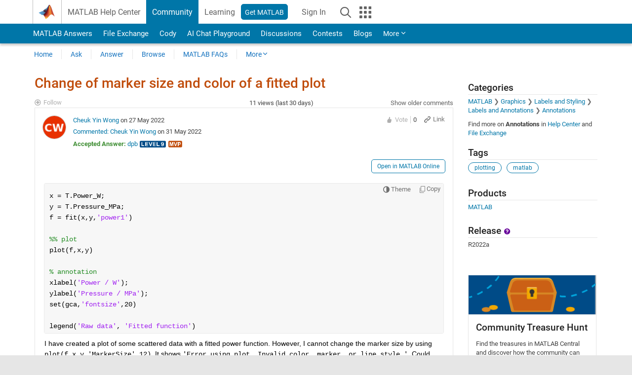

--- FILE ---
content_type: application/x-javascript;charset=utf-8
request_url: https://smetrics.mathworks.com/id?d_visid_ver=5.2.0&d_fieldgroup=A&mcorgid=B1441C8B533095C00A490D4D%40AdobeOrg&mid=42015325029622748207966648415902018530&ts=1768834845231
body_size: -34
content:
{"mid":"42015325029622748207966648415902018530"}